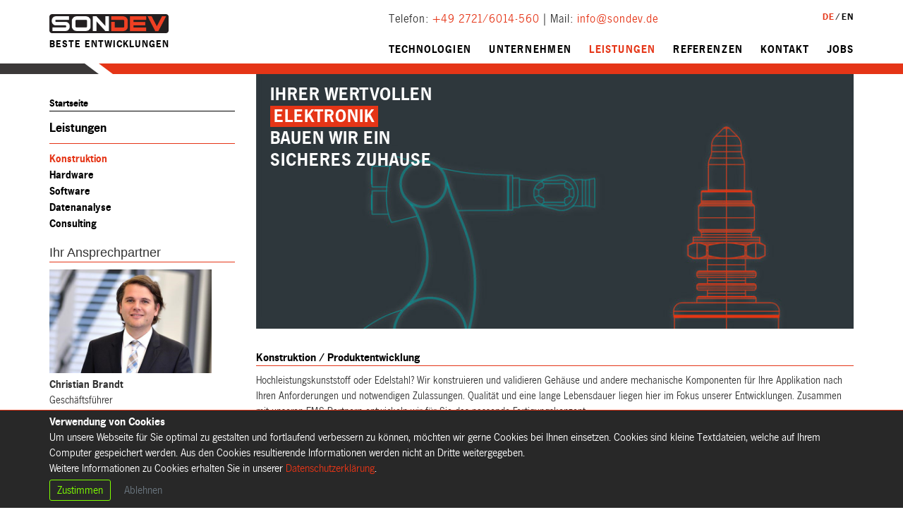

--- FILE ---
content_type: text/html; charset=utf-8
request_url: https://www.sondev.de/leistungen/konstruktion/
body_size: 16758
content:

<!DOCTYPE html>
<html>
<head>
<meta http-equiv="Content-Type" content="text/html; charset=utf-8"/>
    <meta charset="utf-8" />
    <meta name="viewport" content="width=device-width, initial-scale=1.0">
        <title>Konstruktion | SONDEV - Beste Entwicklungen - Lennestadt</title>
    <!--<meta name="theme-color" content="#ff0000">-->
    <meta name="keywords" content="SONDEV, SONDEV GmbH, Entwicklungs-Dienstleister, Entwicklung, Sensorentwicklung, Sensor Entwicklung, Messtechnikentwicklung, Messtechnik Entwicklung, Entwicklungspartner, Engineering, Ingenieur, Ingenieurdienstleister, Elektronikentwicklung, Softwareentwicklung, mechanische Konstruktion, Datenanalyse, Big Data, Embedded Software Entwicklung, Embedded Systems, Temperatur, Leitfähigkeit, Grenzstand, Füllstand">
    <meta name="description" content="Ihrer wertvollen Elektronik bauen wir ein sicheres Zuhause." />
    <meta name="og:description" content="SONDEV ist Ihr spezialisierter Partner für die Entwicklung von Sensoren und Messtechnik. Produktentwicklung bestehend aus Hardware, Embedded Software, Konstruktion, Software und Datenanalyse.">
    <link rel="shortcut icon" href="/Images/favicon.ico" />
    <link href="/Content/bootstrap.css" rel="stylesheet" />
    <link href="/Content/flexslider.css" rel="stylesheet" />
    <link href="/Content/site.css" rel="stylesheet" />
    <link href="/Content/site-medium.css" rel="stylesheet" />
    <link href="/Content/site-tablet.css" rel="stylesheet" />
    <link href="/Content/site-mobile.css" rel="stylesheet" />
    <script src="/Scripts/modernizr-2.6.2.js"></script>

    
    <script defer data-domain="sondev.de" src="https://plausible.io/js/plausible.js"></script>

</head>
<body>

  <div id="CookieBanner" hidden>
    <div class="container">
      <b>Verwendung von Cookies</b><br />
Um unsere Webseite für Sie optimal zu gestalten und fortlaufend verbessern zu können, möchten wir gerne Cookies bei Ihnen einsetzen.
Cookies sind kleine Textdateien, welche auf Ihrem Computer gespeichert werden. Aus den Cookies resultierende Informationen werden nicht an Dritte weitergegeben.<br />
Weitere Informationen zu Cookies erhalten Sie in unserer <a href="/datenschutz/">Datenschutzerklärung</a>.<br />
<button id="CookieAccept">Zustimmen</button>
<button id="CookieDeny">Ablehnen</button>
    </div>
  </div>

  <div class="header">
    <div id="Header">
      <div class="container">
        <div id="Logo">
          <a href="/">
            <img src="/Images/sondev-logo.png" alt="sondev-logo" />
          </a>
          <a class="text-link" href="/">
            <p>Beste Entwicklungen</p>
          </a>
        </div>
        <div display="mobile" class="header-right">
          <div class="contact-buttons">
            <a href="tel:+4927216014-560"><img src="/Images/anruf-icon.svg" alt="phone"></a>
            <a href="mailto:info@sondev.de?subject=Anfrage"><img src="/Images/mail-icon.svg" alt="mail"></a>
          </div>
          <div display="mobile" id="Button">
            <span class="glyphicon glyphicon-chevron-down"></span>
          </div>
        </div>
        <div display="desktop" id="Language">
              <a href="/leistungen/konstruktion/" class="language selected">DE</a>
                <span class="seperator">/</span>
              <a href="/en/services/mechanical-design/" class="language ">EN</a>
        </div>
        <div id="Navigation">
          <div display="desktop" id="DirectContact"> <span>Telefon: <a href="tel:+4927216014-560">+49 2721/6014-560</a> | Mail: <a href="mailto:info@sondev.de?subject=Anfrage">info@sondev.de</a></span></div>
              <div class="navigation-item" display="">
                <a href="/technologien/" class="parent-navigation" haschildren="haschildren">Technologien</a>
                  <div class="child-navigation" hidden>
                        <a href="/technologien/leitfaehigkeit-konduktiv-fcs/">Leitf&#228;higkeit konduktiv [FCS]</a>
                        <a href="/technologien/leitfaehigkeit-induktiv-ics/">Leitf&#228;higkeit induktiv [ICS]</a>
                        <a href="/technologien/fuellstand-kapazitiv-fal/">F&#252;llstand kapazitiv [FAL]</a>
                        <a href="/technologien/grenzstand-kapazitiv-cas/">Grenzstand kapazitiv [CAS]</a>
                        <a href="/technologien/temperaturmessung-widerstand-ttm/">Temperaturmessung Widerstand [TTM]</a>
                        <a href="/technologien/io-link-schnittstelle-iol/">IO-LINK Schnittstelle [IOL]</a>
                  </div>
              </div>
              <div class="navigation-item" display="">
                <a href="/unternehmen/" class="parent-navigation" haschildren="haschildren">Unternehmen</a>
                  <div class="child-navigation" hidden>
                        <a href="/unternehmen/unternehmensgeschichte/">Unternehmensgeschichte</a>
                        <a href="/unternehmen/unser-team/">Unser Team</a>
                        <a href="/unternehmen/forschung-entwicklung/">Forschung &amp; Entwicklung</a>
                  </div>
              </div>
              <div class="navigation-item" display="">
                <a href="/leistungen/" class="parent-navigation" haschildren="haschildren">Leistungen</a>
                  <div class="child-navigation" hidden>
                        <a href="/leistungen/konstruktion/">Konstruktion</a>
                        <a href="/leistungen/hardware/">Hardware</a>
                        <a href="/leistungen/software/">Software</a>
                        <a href="/leistungen/datenanalyse/">Datenanalyse</a>
                        <a href="/leistungen/consulting/">Consulting</a>
                  </div>
              </div>
              <div class="navigation-item" display="">
                <a href="/referenzen/" class="parent-navigation" haschildren="haschildren">Referenzen</a>
                  <div class="child-navigation" hidden>
                        <a href="/referenzen/branchen/">Branchen</a>
                  </div>
              </div>
              <div class="navigation-item" display="">
                <a href="/kontakt/" class="parent-navigation">Kontakt</a>
              </div>
              <div class="navigation-item" display="">
                <a href="/jobs/" class="parent-navigation" haschildren="haschildren">Jobs</a>
                  <div class="child-navigation" hidden>
                        <a href="/jobs/offene-stellen/">Offene Stellen</a>
                        <a href="/jobs/neues-umfeld/">Neues Umfeld</a>
                  </div>
              </div>
          <div display="mobile" id="LanguageMobile">
              <a href="/leistungen/konstruktion/" class="selected">Deutsch</a>
              <a href="/en/services/mechanical-design/" class="">Englisch</a>
          </div>
        </div>
      </div>
      <div id="Line">
        <div class="bg-gray"></div>
        <div class="bg-red"></div>
        <div class="container">
          <div class="line-gray"></div>
          <div class="line-red"></div>
        </div>
      </div>
    </div>
  </div>


  <div id="Content" class="container body-content">
    

<div id="Konstruktion">
    <div class="row">
        <div class="col-md-3">
            <div id="Sidebar">
                <header theme="small" class="home">
    <a href="/">Startseite</a>
</header>

<header theme="big" class="main">
    <a class="head " href="/leistungen/">Leistungen<span class="glyphicon glyphicon-chevron-right"></span></a>
</header>
                    <a href="/leistungen/konstruktion/" class="sub onit">Konstruktion<span class="glyphicon glyphicon-chevron-right"></span></a>                    
                    <a href="/leistungen/hardware/" class="sub ">Hardware<span class="glyphicon glyphicon-chevron-right"></span></a>                    
                    <a href="/leistungen/software/" class="sub ">Software<span class="glyphicon glyphicon-chevron-right"></span></a>                    
                    <a href="/leistungen/datenanalyse/" class="sub ">Datenanalyse<span class="glyphicon glyphicon-chevron-right"></span></a>                    
                    <a href="/leistungen/consulting/" class="sub ">Consulting<span class="glyphicon glyphicon-chevron-right"></span></a>                    
              <div class="contact-container" display="desktop">
                <h4 style="margin-bottom:3px">Ihr Ansprechpartner</h4>
                <header theme="big"></header>
                <img class="contact-picture" src="/Images/sondev-christian-brandt.jpg"  alt="Christian Brandt Geschäftsführer der Sontec Sensorbau GmbH" />
                <p style="margin-bottom:0px; margin-top:5px"><strong>Christian Brandt</strong> </p>
                <p>Geschäftsführer</p>
                <span>Telefon: <a href="tel:+4927216014-510">+49 2721/6014-510</a> <br />
                  Mail: <a href="mailto:info@sondev.de?subject=Anfrage">info@sondev.de</a></span>
                
              </div>
            </div>
        </div>
        <div class="col-md-9">
            


<div id="SpecialHeader">
        <img src="/media/1026/konstruktion_01-hi-res.jpg" />
        <p><span>Ihrer wertvollen </span><strong>Elektronik</strong><span> bauen wir ein sicheres Zuhause</span></p>
    </div>
<div class="row">
            <div class="col-md-12 main-object">
                    <div class="placeholder" style="height: 30px"></div>
                        <header theme="big">Konstruktion / Produktentwicklung</header>
<p>Hochleistungskunststoff oder Edelstahl? Wir konstruieren und validieren Gehäuse und andere mechanische Komponenten für Ihre Applikation nach Ihren Anforderungen und notwendigen Zulassungen. Qualität und eine lange Lebensdauer liegen hier im Fokus unserer Entwicklungen. Zusammen mit unseren EMS Partnern entwickeln wir für Sie das passende Fertigungskonzept. </p>
<ul class="normal-list non-bold">
<li><strong><span>Produktentstehungsprozess angelehnt an den Automotive-Standard „APQP“ - erweitert mit agilen Ansätzen</span></strong></li>
<li><strong>Planung, Zeichnung und Konstruktion von mechanischen Komponenten / Gehäusen</strong></li>
<li><strong>Qualifizierte Partner für CNC-Drehteile/Frästeile, </strong><strong>Spritzgussteile, Tiefzielteile, ...</strong></li>
<li><strong>Schweißen mit höchstem Technik-Know-how:</strong> Ultraschall-Kunststoff, Laser, WIG, Plasma, Punkt</li>
<li><strong>Prüfungen:</strong> u. a. Temperaturwechselzyklen, Helium-Lecktest, Vibrationstest, Schocktests, UV-Al</li>
<li><strong>Inhouse Analysemöglichkeiten</strong>: XRF Materialanalyse, Röntgen, Oberflächenrauigkeit</li>
</ul>                    <div class="placeholder" style="height: 0px"></div>
                    <div class="placeholder" style="height: 10px"></div>
                        <header theme="big">Produktentwicklung in den verschiedenen Phasen</header>
                    <div class="placeholder" style="height: 0px"></div>
            </div>

                
    </div>

        <div id="ProductDevs" class="row">
            <div class="col-sm-4 main-object">
                <div class="image-container">
                    <img src="/media/1034/konstruktion_02-hi-res.jpg" style="padding-top: 0px;" />
                </div>
                <p>I:<strong> Skizze / Idee</strong></p>
<p>Aus Ideen werden kriteriengerechte Skizzen – wir helfen Ihnen dabei, Ihre Vorstellungen optimal und möglichst kostengünstig zu einem durchdachten Produkt umzusetzen.</p>
            </div>
            <div class="col-sm-4 main-object">
                <div class="image-container">
                    <img src="/media/1035/konstruktion_03-hi-res.jpg" style="padding-top: 50px;" />
                </div>
                <p><strong>II: 3D-Konstruktion / Engineering</strong></p>
<p>Unsere Konstrukteure und technischen Zeichner erstellen realitätsgetreue 3D-Zeichnungen. Diese erlauben es, Ihr Produkt bis in alle Details durchzuplanen.</p>
            </div>
            <div class="col-sm-4 main-object">
                <div class="image-container">
                    <img src="/media/1036/konstruktion_04-hi-res.jpg" style="padding-top: 15px;" />
                </div>
                <p><strong>III: Vom Prototypen bis zur Serie</strong></p>
<p>Sie benötigen wenige Prototypen oder große Stückzahlen eines Produktes? Mit unseren Partnern beliefern wir Sie pünktlich, ohne dass Sie sich um die aufwändige Logistik bemühen müssen.</p>
            </div>
        </div>

<div class="row">
            <div class="col-md-7 main-object">
                    <div class="placeholder" style="height: 0px"></div>
                        <header theme="big">Wir sind der Entwicklungspartner an Ihrer Seite – vom Konzept bis zum fertigen Produkt</header>
<p>SONDEV konzipiert, entwickelt und fertigt Produkte auf höchstem Niveau. Das haben wir zum einen dem mühelos ineinandergreifenden Zusammenspiel unserer Erfahrungen in den Bereichen Hardware, Software und Konstruktion zu verdanken, zum anderen den Ressourcen unserer ausgewählten Partner. Durch unsere vor Ort ansässige Mechanikabteilung lassen sich schon in der Entwicklungsphase seriennahe Prototypen erstellen und testen. Und in unserem eigenen Testzentrum werden unterschiedlichste Prüfungen protokolliert und durchgeführt.</p>
<p>Ob Langzeitalterung durch UV-Bestrahlung und überhöhte Temperatur oder Dichtigkeitsprüfung von Schweißstellen: Vorausschauend berücksichtigen und testen wir mögliche Schwachstellen schon bei der Entwicklung und gewährleisten so einen reibungslosen Übergang zur Serie.</p>
<p>Lassen Sie sich von unserer Umsetzung Ihrer Ideen begeistern!</p>                    <div class="placeholder" style="height: 0px"></div>
            </div>
            <div class="col-md-5 main-object">
                    <div class="placeholder" style="height: 42px"></div>
                        <header theme="small"></header>
                            <img src="/media/1037/konstruktion_05-hi-res.jpg" />
<p><strong>Intelligente Lösungen für komplexe Prozesse</strong> <br />Erst das passende Display und eine anwendungsfreundliche Tastatur ermöglichen die Interaktion zwischen Produkt und Benutzer.</p>                    <div class="placeholder" style="height: 0px"></div>
            </div>

                
    </div>
        </div>
    </div>
</div>

<style>
  .contact-container{
    padding-top: 1rem;
  }
</style>
  </div>
  
  
  

  <div id="Footer">
    <div class="container">
        <ul>
          <li><a href="/">Startseite</a></li>
          <li><a href="/kontakt/">Kontakt</a></li>
          <li><a href="/impressum/">Impressum</a></li>
          <li><a href="/datenschutz/">Datenschutz</a></li>
          <li><a href="/hinweisgebersystem/">Hinweisgebersystem</a></li>
        </ul>
        <ul>
          
              <li><a href="/en/services/mechanical-design/">Englische Version</a></li>
          <li><a href="#" class="empty">&nbsp;</a></li>
          <li><a href="#" class="empty">&nbsp;</a></li>
          <li><a href="#" class="empty">&nbsp;</a></li>
        </ul>
        <ul class="mobile-only">
          <li><a href="/impressum/">Impressum</a></li>
          <li><a href="/datenschutz/">Datenschutz</a></li>
          <li><a href="/hinweisgebersystem/">Hinweisgebersystem</a></li>
        </ul>

      <div class="right">
        <p>Copyright Sontec Sensorbau GmbH, 2026</p>
        <div id="SocialIcons">
          <a target="_blank" href="https://www.facebook.com/Sondev.Gmbh"><img src="/Images/footer_facebook.png" alt="facebook" /></a>
          <a target="_blank" href="https://www.linkedin.com/company/sondev-gmbh"><img src="/Images/footer_linkedin.png" alt="linkedin" /></a>
        </div>
      </div>
    </div>
  </div>

  <script src="/Scripts/jquery-1.10.2.js"></script>
  <script src="/Scripts/jquery.flexslider.js"></script>
  <script src="/Scripts/jquery.flexslider.mod.js"></script>

  <script src="/Scripts/bootstrap.js"></script>
  <script src="/Scripts/respond.js"></script>

  <script src="/Scripts/Script.js"></script>
  <script src="/Scripts/CookieBanner.js"></script>

  <script>
    $(function () {
      $('.parent-navigation').each(function () {
        if (window.location.href.includes($(this).prop('href'))) {
          $(this).addClass('active');
        }
      });
    });
  </script>
  

  
    

</body>
</html>


--- FILE ---
content_type: text/css
request_url: https://www.sondev.de/Content/flexslider.css
body_size: 6301
content:
/*
 * jQuery FlexSlider v2.0
 * http://www.woothemes.com/flexslider/
 *
 * Copyright 2012 WooThemes
 * Free to use under the GPLv2 license.
 * http://www.gnu.org/licenses/gpl-2.0.html
 *
 * Contributing author: Tyler Smith (@mbmufffin)
 */
/* Browser Resets */
.flex-container a:active,
.flexslider a:active,
.flex-container a:focus,
.flexslider a:focus {
  outline: none; }

.slides,
.flex-control-nav,
.flex-direction-nav {
  margin: 0;
  padding: 0;
  list-style: none; }

/* FlexSlider Necessary Styles
*********************************/
.flexslider {
  margin: 0;
  padding: 0; }

.flexslider .slides > li {
  display: none;
  -webkit-backface-visibility: hidden; }

/* Hide the slides before the JS is loaded. Avoids image jumping */
.flexslider .slides img {
  width: 100%;
  display: block; }

.flex-pauseplay span {
  text-transform: capitalize; }

/* Clearfix for the .slides element */
.slides:after {
  content: ".";
  display: block;
  clear: both;
  visibility: hidden;
  line-height: 0;
  height: 0; }

html[xmlns] .slides {
  display: block; }

* html .slides {
  height: 1%; }

/* No JavaScript Fallback */
/* If you are not using another script, such as Modernizr, make sure you
 * include js that eliminates this class on page load */
.no-js .slides > li:first-child {
  display: block; }

/*.slides > li {padding-right: 20px;}*/
/* FlexSlider Default Theme
*********************************/
.flexslider {
  margin: 0 0 30px 0;
  position: relative;
  /*
  margin: 0 0 60px; 
  background: #fff; 
  border: 4px solid #fff; 
  -webkit-border-radius: 4px; 
  -moz-border-radius: 4px; 
  -o-border-radius: 4px; 
  border-radius: 4px; 
  box-shadow: 0 1px 4px rgba(0,0,0,.2); 
  -webkit-box-shadow: 0 1px 4px rgba(0,0,0,.2); 
  -moz-box-shadow: 0 1px 4px rgba(0,0,0,.2); 
  -o-box-shadow: 0 1px 4px rgba(0,0,0,.2); 
  */
  zoom: 1; }

.flex-viewport {
  max-height: 2000px;
  -webkit-transition: all 1s ease;
  -moz-transition: all 1s ease;
  transition: all 1s ease; }

.loading .flex-viewport {
  max-height: 300px; }

.flexslider .slides {
  zoom: 1; }

.carousel li {
  /*	margin-right: 5px;*/ }

/* Direction Nav */
.flex-direction-nav {
  *height: 0; }

.flex-direction-nav a {
  width: 30px;
  height: 30px;
  margin: -20px 0 0;
  display: block;
  background: url(images/bg_direction_nav.png) no-repeat 0 0;
  position: absolute;
  top: 50%;
  z-index: 10;
  cursor: pointer;
  text-indent: -9999px;
  opacity: 0;
  -webkit-transition: all .3s ease; }

.flex-direction-nav .flex-next {
  background-position: 100% 0;
  right: -36px; }

.flex-direction-nav .flex-prev {
  left: -36px; }

.flexslider:hover .flex-next {
  opacity: 0.8;
  right: 5px; }

.flexslider:hover .flex-prev {
  opacity: 0.8;
  left: 5px; }

.flexslider:hover .flex-next:hover, .flexslider:hover .flex-prev:hover {
  opacity: 1; }

.flex-direction-nav .flex-disabled {
  opacity: .3!important;
  filter: alpha(opacity=30);
  cursor: default; }

/* Control Nav */
/*
.flex-control-nav {width: 100%; position: absolute; bottom: -40px; text-align: center;}
.flex-control-nav li {margin: 0 6px; display: inline-block; zoom: 1; *display: inline;}
.flex-control-paging li a {width: 11px; height: 11px; display: block; background: #666; background: rgba(0,0,0,0.5); cursor: pointer; text-indent: -9999px; -webkit-border-radius: 20px; -moz-border-radius: 20px; -o-border-radius: 20px; border-radius: 20px; box-shadow: inset 0 0 3px rgba(0,0,0,0.3);}
.flex-control-paging li a:hover { background: #333; background: rgba(0,0,0,0.7); }
.flex-control-paging li a.flex-active { background: #000; background: rgba(0,0,0,0.9); cursor: default; }
*/
.flex-control-thumbs {
  margin: 5px 0 0;
  position: static;
  overflow: hidden; }

.flex-control-thumbs li {
  width: 25%;
  float: left;
  margin: 0; }

.flex-control-thumbs img {
  width: 100%;
  display: block;
  opacity: .7;
  cursor: pointer; }

.flex-control-thumbs img:hover {
  opacity: 1; }

.flex-control-thumbs .flex-active {
  opacity: 1;
  cursor: default; }




.flexslider {
    overflow: visible;
}
.flexslider .slides {
    z-index: 2;
    position: relative;
}
.flexslider .slides li {
    position: relative;
}
.flexslider .slides li .flex-caption {
    position: absolute;
    /*
    left:0;
    bottom:0;*/
    bottom: 0;
    width: 100%;
    font-size: 1.308em;
    font-weight: 700;
    line-height: 1.2;
    letter-spacing: 0.5px;
    color: #ffffff;
}
.flexslider .slides li .flex-caption .upper {
    text-transform: uppercase;
}
.flexslider .slides li .flex-caption .wrap {
    display: block;
    padding: 6px 20px;
}
.flexslider .flex-control-nav {
    z-index: 1;
    width: 100%;
    height: 5px;
    overflow: hidden;
    position: relative;
    bottom: 1px;
    text-align: left;
}
.flexslider .flex-control-nav li {
    -webkit-transition: width 0.2s ease-in-out;
    -moz-transition: width 0.2s ease-in-out;
    -o-transition: width 0.2s ease-in-out;
    transition: width 0.2s ease-in-out;
    width: 30%;
    margin: 0;
    border-right: 4px #FFFFFF solid;    
    display: inline-block;
    zoom: 1;
    *display: inline;
}

.flexslider .flex-control-nav li:last-child {
    border-right: 0px;
}

.flexslider .flex-control-nav li.flex-active {
    width: 40%;
}

.flexslider .flex-control-paging li a {
    display: block;
    background-color: #222324;
    cursor: pointer;
    text-indent: -9999px;
}
.flexslider .flex-control-paging li a:hover {
    background-color: #e53517;
}
.flexslider .flex-control-paging li a.flex-active {
    background-color: #e53517;
    cursor: default;
}

@media screen and (max-width: 860px) {
  .flex-direction-nav .flex-prev {
    opacity: 1;
    left: 5px;
  }

  .flex-direction-nav .flex-next {
    opacity: 1;
    right: 5px;
  }
}

@media screen and (max-width: 767px) {
    .flexslider .slides li .flex-caption {
        font-size: 3.25vw;
        line-height: 3.25vw;
        letter-spacing: 0.1vw;
    }

    .flexslider .slides li .flex-caption .wrap {
        display: block;
        padding: 0.5vw 2vw;
    }
}

--- FILE ---
content_type: text/css
request_url: https://www.sondev.de/Content/site.css
body_size: 24699
content:
/*---------- General ----------*/

header{
    font-weight: bold;
    margin-bottom: 10px;
}

header[theme='big']{
    color: #000000;
    border-bottom: 1px solid #e53517;
    font-size: 1.15em;
}

header[theme='small']{
    border-bottom: 1px solid #000000;
    font-size: 1.0em;
    margin-top: 0.15em;
}

p{
    font-size: 1.05em;
    margin: 0px 0px 10px 0px;
    line-height: 1.5em;
}

[display='mobile']{
    display: none;
}

.normal-list{
    padding-left: 16px;
}

#SpecialHeader img{
    width: 100%;
}

#SpecialHeader p{
    position: absolute;
    font-weight: bold;
    font-size: 1.8em;
    line-height: 1.25em;
    width: 230px;
    margin: -347px 0px 0px 20px;
    color: #FFFFFF;
    text-transform: uppercase;
}

#SpecialHeader p strong{
    background-color: #e53517;
    padding: 0px 5px;
}

/*
.col-md-12 {
    float:left;
}
*/

.col-flexslider {
    float: none;
}

/*---------- Content ----------*/

#Content{
    min-height: calc(100vh - 120px);            /*Gesamthöhe - Footerhöhe*/
    padding-bottom: 100px;
    padding-top: 105px;
}

#Content a,
#DirectContact a{
    color: #e53517;
}

#Content a:hover,
#DirectContact a:hover{
    text-decoration: none;
    color: #000000;
}

#Content ul li, #Content ol li{
    font-size: 1.05em;
}

.main-object img{
    width: 100%;
}

/*---------- Layout ----------*/

body, h1, h2{
    font-family: 'News Gothic BT';
}

body{
    background-color: #FFFFFF;
}

.header{
    position: fixed;
    z-index: 100;
    width: 100%;
}

#Header{
    position: fixed;
    z-index: 100;
    width: 100%;
    background-color: #FFFFFF;
    height: 100px;
    font-weight: bold;
    letter-spacing: 1px;
    cursor: default;
    text-transform: uppercase;
    user-select: none;
}

#Header #Logo{
    display: inline-block;
    margin-top: 20px;
    color: #000000;
}

#Header #Logo img{
    width: 169px;
    z-index: 0;
}

#Header #Logo p{
    color: #000000;
    font-size: 1em;
    padding-top: 5px;
    margin-bottom: 3px;
    opacity: 1;
    z-index: -10;
}

#Header #Logo a:hover{
    text-decoration: none;
}

    #Header #DirectContact {
        position: absolute;
        display: inline-block;
        margin-top: calc(-40px - 4px);
        font-size: 1.1em;
        font-weight: normal;
        text-transform: none;
        user-select: text;
    }

#Header #DirectContact span {
    margin-left: 20px;
}

#Header #Language{
    float: right;
    margin-top: calc(20px - 4px);                       /*Gewünschte Höhe - Abstand im Originalzustand*/
    font-size: 0.9em;
    opacity: 1;
}

#Header #Language .seperator{
    margin: 0px -4px 0px -4px;
}

#Header #Language .language{
    cursor: pointer;
    color: #000000;
}

#Header #Language .language.selected{
    color: #e53517;
    cursor: default;
    pointer-events: none;
}

#Header #Language .language:hover{
    color: #e53517;
    text-decoration: none;
}


#Header #Navigation{
    font-size: 1.1em;
    text-align: right;
    margin-top: calc(-20px + 3px);                      /*Gewünschte Höhe - Abstand im Originalzustand*/
}

#Header #Navigation .navigation-item:not([display='mobile']){
    display: inline-block;
}

#Header #Navigation .parent-navigation{
    color: #000000;
    display: inline-block;
    margin-left: calc(25px - 5px);                      /*Gewünschte Breite - Abstand im Originalzustand*/
    padding: 4px 10px 9px 10px;    
    margin: -4px -10px 0px 10px;
    cursor: pointer;
}

#Header #Navigation .active,
#Header #Navigation .navigation-item:hover .parent-navigation {
    color: #e53517 !important;
    text-decoration: none;
    padding: 4px 10px 9px 10px;
    margin: -4px -10px 0px 10px;
}

#Header #Navigation .navigation-item:hover .child-navigation{
    display: block;
}

#Header #Navigation .child-navigation{
    position: absolute;
    text-align: left;
    z-index: 300;
    margin: 0px 10px;
}

#Header #Navigation .child-navigation a{
    display: block;
    background-color: #e53517;
    font-weight: normal;
    font-size: 0.9em;
    color: #FFFFFF;
    padding: 4px 10px;
    text-decoration: none;
}

#Header #Navigation .child-navigation a:hover{
    color: #000000;
}

#Header #Line {
    height: 15px;
}
    #Header #Line .bg-gray {
        float: left;
        width: 50%;
        height: 100%;
        margin-bottom: -15px;
        background: #3B3838;
    }
    #Header #Line .bg-red {
        float: right;
        width: 50%;
        height: 100%;
        margin-bottom: -15px;
        background: #e53517;
    }
    #Header #Line .line-gray {
        float: left;
        width: 70px;
        height: 0;
        border-right: 20px solid #ffffff;
        border-bottom: 15px solid #3B3838;
    }
    #Header #Line .line-red {
        float: right;
        width: calc(100% - 70px);
        height: 0;
        border-left: 20px solid #ffffff;
        border-top: 15px solid #e53517;
    }


#Footer{
    height: 120px;
    background-color: #282828;
    border-bottom: 10px solid #e53517;
    color: #FFFFFF;
    text-transform: uppercase;
    font-size: 0.95em;
}

    #Footer ul {
        display: inline-block;
        padding: 0px;
        margin: 15px 50px 0px 0px;
        list-style: none;
        width: 120px;
        float: left;
    }

#Footer .mobile-only{
    display: none;
}

#Footer li{
    line-height: 0.95em;
    margin-bottom: 5px;
}

#Footer li a{
    color: #FFFFFF;
}

#Footer li a:hover{
    color: #e53517; 
    text-decoration: none;   
}

#Footer li a.empty{
    cursor: default;
    pointer-events: none;
}

#Footer div.right{
    float:right;
    margin-top: calc(15px - 3px);                      /*Gewünschte Höhe - Abstand im Originalzustand*/
    text-align: right;
}

#Footer div.right p{
    margin-bottom: 12px;
}

#Footer #SocialIcons a{
    margin-left: calc(14px - 3px);                     /*Gewünschte Breite (CBR) - Abstand im Originalzustand*/
}

#Footer #SocialIcons a img{
    width: 35px;
    -webkit-filter: grayscale(100%) brightness(2);
    filter: grayscale(100%) brightness(2);
}

#Footer #SocialIcons a img:hover{
    -webkit-filter: none;
    filter: none;
}

/*---------- Download Button ----------*/
.download-button {
    position: absolute;
    right: 0px;
    z-index: 10;
}
.download-icon {
    width: 15px;
    height: 15px;
    margin-right: 3px;
    margin-top: -2px;
}

.download-technology {
    top: 28px;
    padding-right: 15px;
}

.download-company {
    position: sticky;
    float: right;
    margin-top: 30px;
}
.contact-picture {
    width: 230px;
}
/*---------- Small-Navbar ----------*/
@media (min-width: 992px) {
    #Content.small {
        padding-top: 71px;
    }

    #Header.small {
        height: 71px;
    }

        #Header.small #Logo {
            margin-top: 13px;
        }

            #Header.small #Logo p {
                opacity: 0;
                padding-top: 0px;
                margin-top: -5px;
            }

            #Header.small #Logo .text-link {
                pointer-events: none;
                cursor: default;
            }

        #Header.small #Language {
            opacity: 0;
            margin-top: -25px;
        }

        #Header.small #DirectContact {
            opacity: 0;
            margin-top: -85px;
        }

        #Header.small #Navigation {
            margin-top: -34px;
        }
}

/*---------- Siderbar ----------*/

#Sidebar{
    width: calc(1170px * 0.25);
    position: fixed;
    padding-top: 30px;
    padding-right: 30px;
}

#Sidebar .home a{
    color: #000000;
}

#Sidebar .main{
    font-size: 1.2em;
    padding-bottom: 8px;
}

#Sidebar .head:not(.onit){
    color: #000000;
}

#Sidebar .sub,
#Sidebar .head{
    display: block;
    color: #000000;
    font-weight: bold;
    font-size: 1.1em;
    line-height: 1.5em;
    padding: 0px;
    margin: 0px;
}

#Sidebar .sub:hover,
#Sidebar .head:hover,
#Sidebar .home a:hover,
#Sidebar .onit{
    color: #e53517;
}

#Sidebar .onit{
    cursor: default;
    pointer-events: none;
}

#Sidebar .glyphicon{
    display: none;
}

/*---------- Spezial ----------*/

#Branchen .industry{
    padding-bottom: 30px;
    margin-top: -130px;
    padding-top: 130px
}

#Branchen .industry:first-child{
    padding-top: 160px;
}

#Branchen .industry:last-child{
    padding-bottom: 0px;
}

#Branchen .scroll{
    margin-top: -96px !important;
    padding-top: 96px !important;
}

#Branchen .scroll:first-child{
    padding-top: 130px !important;
}

#ProductDevs .image-container{
    height: 260px;
}

.history-table td{
    padding-bottom: 10px;
}

#Hardware img{
    margin-bottom: 10px;
}

#Hardware #SpecialHeader img{
    margin-bottom: 0px;
}

.row.mb{
    margin-bottom: 30px;
}

/*---------- JobOffers ----------*/

#JobOffers .offer{
    margin-bottom: 30px;
}

#JobOffers .offer .content{
    border-top: 1px solid black;
    border-bottom: 1px solid black;
    padding: 10px 0px;
}

#JobOffers .offer header{
    font-weight: bold;
    font-size: 1.15em;
}

#JobOffers .offer header:first-child,
#JobOffers .offer .additionalContent header,
#JobOffers .offer p{
    margin: 0px;
    padding: 0px;
}

#JobOffers .offer .switch{
    width: 25px;
    height: 26px;
    float: right;
    margin-top: -25px;
    cursor: pointer;
}

#JobOffers .offer .switch .horiz{
    width: 100%;
    height: 3px;
    margin-top: calc(50%);
    background-color: #e53517;
}

#JobOffers .offer:not(.open) .switch .verti{
    width: 3px;
    height: 100%;
    background-color: #e53517;
    margin-left: calc(50% - 2px);
    margin-top: calc(-50% - 1px);
}

#JobOffers .offer:not(.open) .additionalContent{
    display: none;
}

#JobOffers .offer .additionalContent header{
    margin-top: 30px;
}

#JobOffers .offer .additionalContent ul{
    padding-left: 20px;
}

#JobOffers .offer .additionalContent ul li{
    padding: 3px 0px;
}

#JobOffers .offer input[type=submit]{
    background: none;
    border: none;
    padding: 0px;
    color: #e53517;
}

#JobOffers .offer input[type=submit]:hover{
    color: #000000;
}

#JobOffers > p {
    margin-bottom: 30px
}

#JobOffers header {
    margin-bottom: 30px;
}

/*---------- Coworkers ----------*/

#Coworkers .coworker {
    font-size: 1.05em;
}

#Coworkers .image {
    float:left;
}

#Coworkers .quote {
    float: right;
}

#Coworkers .coworker:nth-of-type(2n) .image {
    float: right;
}

#Coworkers .coworker:nth-of-type(2n) .quote {
    float: left;
}

#Coworkers .img {
    width: 100%;
    overflow:hidden;    
}

#Coworkers .img img {
    width: 80%;
    margin-left: 10%;
}

#Coworkers .coworker {
    margin-top: 30px;
}

#Coworkers blockquote {
    padding: 0;    
    border-left: none;
    font-weight: bold;    
}

#Coworkers blockquote:before {
    color: #000000;
    content: '„';
    font-size: 2em;
    line-height: 0em;
    margin-right: 0;
}

#Coworkers blockquote:after {
    color: #000000;
    content: '“';
    font-size: 2em;
    line-height: 0em;
    margin-right: 0.1em;    
    position: relative;
    right: 0;
    
}

#Coworkers blockquote p {
    font-weight: bold;
    display: inline;
    line-height: 1.5em;
    font-size: 1.15em;
}

/*---------- Neues Umfeld ----------*/

#NeuesUmfeld #Kategorien {    
    margin-bottom: 30px;
    overflow: hidden;
    width: calc(100% + 5px);
}

#NeuesUmfeld .category {
    width: 20%;
    box-sizing: border-box;
    overflow: hidden;
    float: left;   
    border-right: 4px solid #ffffff;    
    transition-duration: 0.25s;
    cursor: pointer;
    transform: translateZ(0);
}

#NeuesUmfeld .category::after {
    content: " ";
    clear: both;
    height: 30px;
}

#NeuesUmfeld .category:focus {
    outline: none;
}

#NeuesUmfeld .category-active {
    width: 40%;
    transition-duration: 0.25s;  
}

#NeuesUmfeld .category .category-img {
    transform: translateZ(0);
    border-bottom: 10px solid #282828;
    overflow: hidden;
}

#NeuesUmfeld .category-active .category-img {
    border-bottom: 10px solid #e53517;
    transition-duration: 0.25s;        
}

#NeuesUmfeld .category .category-img img {
    max-height: 300px;
    transform: translate(-50%);
    margin-left: 50%;
    
}

#NeuesUmfeld .category-active .category-img img {
    filter: invert(0%);
}

#NeuesUmfeld .category .category-title {
    position: absolute;
    margin-top: -40px;
    margin-left: 10px;
    font-size: 1.4em;
    font-weight: bold;
    color: #ffffff;
    text-transform: uppercase;
    letter-spacing: 2px;
    text-shadow: 0px 0px 5px #000000;
}

#NeuesUmfeld .category-content {
    display: none;    
}

#NeuesUmfeld .category-description {
    margin-bottom: 30px;    
}

#NeuesUmfeld .category-description header {
    font-size: 1.15em
}

#NeuesUmfeld #Unterkategorien {
    margin-top: 30px;
}

#NeuesUmfeld .subcategory {
    margin-bottom: 30px; 
}

#NeuesUmfeld .subcategory-active {
    display: unset;
}

#NeuesUmfeld .subcategory .row {
    height: 100%; 
}

#NeuesUmfeld .subcategory .subcategory-image {
    height: 200px;
}

#NeuesUmfeld .subcategory .subcategory-image > div {
    height: 100%;
    overflow: hidden;
}

#NeuesUmfeld .subcategory img {
    height: 100%;
    margin-left: 50%;
    transform: translate(-50%);    
}

#NeuesUmfeld .subcategory .subcategory-title {
    font-weight: bold;
}

/*---------- Gewinnspiel ----------*/

#Gewinnspiel .col-xs-4 input[type=radio]{
    margin-bottom: 27px;
}

#Gewinnspiel .lastradio{
    margin-bottom: 0px;
}

#Gewinnspiel .firstradio{
    margin-top: 8px !important;
}

#Gewinnspiel input[type=text],
#Gewinnspiel input[type=number]{
    margin-bottom: 10px;
}

#Gewinnspiel h1{
    margin-bottom: 20px;
}

#Gewinnspiel h2{
    margin-bottom: 20px;
}

#Gewinnspiel p{
    margin: 0px;
    padding: 0px;
    padding-bottom: 5px;
    margin-top: 10px;
    clear: both;
}

#Gewinnspiel input.firstcheckbox{
    margin-top: 20px;
}
#Gewinnspiel .btn{
    margin-top: 20px;
    background-color: red;
}

#Gewinnspiel #Preise {
    font-weight: bold;
}

#Gewinnspiel #Facebook {
    margin-top: 20px;
}

#Gewinnspiel #Facebook a {
    margin-right: 10px;    
}

#Gewinnspiel #Facebook a img,
#Teilnahmebestaetigung a img{
    margin-right: 5px;
}

#Gewinnspiel #Facebook a:hover img,
#Teilnahmebestaetigung a:hover img{
    -webkit-filter: brightness(0);
    filter: brightness(0);
}

#Gewinnspiel #Facebook p {
    margin-top: 10px;    
}

#Teilnahmebedingungen {
    float: right;
    margin-top: 20px;
    padding-top: 7px;
}

#TeilnahmebedingungenRow h4{
    font-weight: bold;
}

#Gewinnspiel table tr td:nth-child(2){
    text-align: right;
    font-weight: bold;
    padding-left: 5px;
}

#Teilnahmebestaetigung h3 {
    margin-bottom: 20px;
}

/*---------- Kontakt ----------*/

.picture{
    height: 160px;
    width: 250px;
    max-width: 50vw;
    overflow: hidden;
}

.picture img{
    width: 100%; 
    height: auto;
}

.picturePlaceholder{
    height: 160px;
    width: 250px;    
    filter: grayscale(100%) brightness(3);
    border: 1px solid #f00000;
    
}

.contact{
    margin-bottom: 30px;
}

.contact .picture,
.contact .infotext{
    display: inline-block;
    vertical-align: top;
}

.contact .infotext{
    margin-left: 20px;
}

.contact p:last-child{
    margin: 0px;
}

.contact:last-child,
.contact:nth-last-child(2){
    margin-bottom: 0px;
}

#map {
    height: 300px;
}

.position{
    text-transform: uppercase;
}

/*---------- Animations ----------*/

@media (min-width: 992px){
#Header,
#Header #Language,
#Header #DirectContact,
#Header #Logo,
#Header #Logo p,
#Header #Navigation,
#Content,
#CookieBanner,
#Sidebar
{
    transition: all 250ms;
}
}

/*---------- Fonts ----------*/

@font-face{
    font-family: 'News Gothic BT';
    src: url('../fonts/newsgothicbq-regular-webfont.eot');
    src: url('../fonts/newsgothicbq-regular-webfont.eot?#iefix')
            format('embedded-opentype'),
         url('../fonts/newsgothicbq-regular-webfont.woff2')
            format('woff2'),
         url('../fonts/newsgothicbq-regular-webfont.woff')
            format('woff'),
         url('../fonts/newsgothicbq-regular-webfont.ttf')
            format('truetype'),
         url('../fonts/newsgothicbq-regular-webfont.svg#news_gothic_bqregular')
            format('svg'); 
    font-weight: normal;
    font-style: normal;
}

@font-face {
    font-family: 'News Gothic BT';
    src: url('../fonts/newsgothicbq-bold-webfont.eot');
    src: url('../fonts/newsgothicbq-bold-webfont.eot?#iefix')
            format('embedded-opentype'),
         url('../fonts/newsgothicbq-bold-webfont.woff2')
            format('woff2'),
         url('../fonts/newsgothicbq-bold-webfont.woff')
            format('woff'),
         url('../fonts/newsgothicbq-bold-webfont.ttf')
            format('truetype'),
         url('../fonts/newsgothicbq-bold-webfont.svg#news_gothic_bqregular')
            format('svg');
    font-weight: bold;
    font-style: normal;
}

/*---------- JobsPDF ----------*/

#JobsPDF {
    width: 210mm;
    height: 297mm;
    zoom: 129%;
}

#JobsPDF a {
    color: #e53517;
}

#JobsPDF #SpecialHeader {
    height: 250px;
    border-top: 20px solid #e53517;
    border-bottom: 10px solid #e53517;
}

#JobsPDF #SpecialHeader #Spacer {
    width: 10px;
    height: 100%;
    background-color: #505050;
    float: left;
}

#JobsPDF #SpecialHeader #LeftImage {
    height: 100%;
    width: calc(38% - 5px);
    display: inline-block;
    float: left;
    overflow: hidden;
}

#JobsPDF #SpecialHeader #RightImage {
    height: 100%;
    width: calc(62% - 5px);
    float: left;
    overflow: hidden;
}

#JobsPDF #SpecialHeader img {
    width: 100%;
}

#JobsPDF #Job {
    width: 140mm;
    min-height: 229mm;
    float: left;
    padding-left: 10mm;
    padding-right: 6mm;
    padding-top: 15mm;    
}

#JobsPDF #Job h1 {
    font-size: 15pt;
    font-weight: bold;
    margin: 0;
    padding: 0;
}

#JobsPDF #Job h2 {
    font-size: 9pt;
    font-weight: bold;
    margin-top: 0;
    padding-top: 10mm;
}

#JobsPDF #Job h2:first-of-type {
    font-size: 10pt;
    font-weight: bold;
    margin-top: 0;
    padding-top: 0;
}

#JobsPDF #Job ul {
    font-size: 10pt;
    padding-left: 15px;
    list-style-position: outside;
}

#JobsPDF #Job ul li {
    padding-bottom: 1.5mm;
}

#JobsPDF #Sondev {
    background-color: #c3c3c3;
    width: 70mm;
    height: calc(100% - 250px);
    float: left;
    padding-left: 6mm;
    padding-right: 10mm;
    padding-top: 15mm;
    font-size: 10pt;
}

#JobsPDF #Sondev img {
    width: 54mm;
    padding-bottom: 5px;
}

#JobsPDF #Sondev #LogoFont {
    font-size: 18.99px;
    font-weight: bold;
    text-align: center; 
}

#JobsPDF #Sondev #Logo {
    padding-bottom: 15mm;
}

#JobsPDF #Sondev #JobContent {
    padding-top: 10mm;
    padding-bottom: 5mm;
}

/*---------- CookieBanner ----------*/

#CookieBanner {
    position: fixed;
    z-index: 100;
    bottom: 0px;
    color: #FFFFFF;
    border-top: 1px solid #e53517;
    width: 100%;
    background-color: #282828;
    margin-bottom: 0px;
    padding-top: 5px;
    padding-bottom: 5px;
    font-size: 12pt;
}

#CookieBanner td:first-of-type{
    padding-right: 30px;
}

    #CookieBanner button {
        background: transparent;
        color: #7FFF00;
        border: 1px solid #7FFF00;
        border-radius: 3px;
        margin: 5px;
        margin-left: 0px;
        outline: none;
        padding: 3px 10px;
    }
        #CookieBanner button#CookieAccept:hover {
            background: #ffffff;
            color: #282828;
            border: 1px solid #ffffff;
        }
    #CookieBanner button#CookieDeny {
        color: #69747d;
        border: none;
    }

#CookieBanner a {    
    text-decoration: none;
    color: #e53517;
}

#CookieBanner p {
    margin: 0px;
}

#CookieBannerX {
    padding: 5px 5px 15px 15px;
}

/*---------- News - siehe news-timeline.css ----------*/

/*---------- Newsslider ----------*/

#Newsslider .newsslider {
    margin: 0;
    padding: 0;
}

#Newsslider .news-tabs {
    float: right;
    font-size: 0;
}

#Newsslider .news-control-nav {
    margin: 0;
    padding: 0;
    list-style: none;
}

#Newsslider .news-control-nav li {
    display: inline-block;
}

#Newsslider .news-control-nav li a {
    display: block;
    background-color: transparent;
    border: 2px solid #e53517;
    width: 10px;
    height: 10px;
    margin: 6px 3px 0px 3px;   
    cursor: pointer;
    box-sizing: border-box;
}

#Newsslider .news-control-nav li .news-active {
    background-color: #e53517;    
}

#Newsslider .news-content .news-img {
    width: 100%;
    overflow: hidden;
    background-color: #FFFFFF;
}

#Newsslider .news-content .news-img img {
    width: 100%;
    overflow: hidden;
    margin-left: 50%;
    transform: translateX(-50%) translateZ(0);
}

#Newsslider .news-content .news-img .news-img-placeholder {
    
}

#Newsslider .news-content .news-text {
    box-sizing: border-box;
    color: #000000;
    height: 75px;    
    border-top: 1px solid #e53517;
    background-image: linear-gradient(to top, transparent 50%, #e53517 50%);
    background-size: 100% 200%;
    background-position: bottom;
    background-repeat: no-repeat;
    transition-duration: 0.5s;
    padding: 5px;    
    transform: translateZ(0);
}

#Newsslider .news-slide:hover .news-content .news-text{
    color: #ffffff;
    background-position: top;
    transition-duration: 0.5s;
    cursor: pointer;
}

#Newsslider .news-content .news-text .date {
    font-size: 1em;
    margin-bottom: 5px;
}

#Newsslider .news-content .news-text .headline {
    font-weight: bold;
    overflow: hidden;
    text-overflow: ellipsis;
    display: -webkit-inline-box;
    -webkit-line-clamp: 2;
    -webkit-box-orient: vertical;
    margin: 0;
    padding-right: 25px;
    font-size: 1.05em;   
}

#Newsslider .news-content .news-text .glyphicon {
    color: #e53517;
    position: absolute;
    top: inherit;
    bottom: 10px;
    right: 10px;
}

#Newsslider .news-slide:hover .news-content .news-text .glyphicon{
    color: #000000;    
    transition-duration: 0.5s;
    
}

/*---------- Forschung und Entwicklung ----------*/

#ForschungUndEntwicklung .rod {
    padding: 30px 0px 30px 0px;
}

#ForschungUndEntwicklung img {
    padding-bottom: 30px;
}

/*---------- Testing ----------*/

#Testing .tests{
    padding-top: 30px;
}

#Testing img {
    width: 100%;
}

#Testing .test {
    margin-bottom: 30px;
}

#Testing .test:last-of-type {
    margin-bottom: 0px;
}

#Testing .test:nth-of-type(2n) .test-text {
    float: right;
}

#Testing #SpecialHeader p {
    text-shadow: 0px 0px 20px #505050;
}

#Testing #SpecialHeader p strong {
    text-shadow: none;
}

/*---------- Konfigurator ----------*/

#Configurator-Container #Configurator-Background {
    display: none;
    position: fixed;
    width: 100%;
    height: 100%;
    top: 0px;
    background-color: rgba(0, 0, 0, 0.6);
    z-index: 100;
}

#Configurator-Container #Configurator {
    display: none;
    overflow: hidden;
    position: fixed;
    z-index: 100;
    top: 100px;    
    height: 80vh;
    width: 100%;
    padding: 0;
    transform: translateX(-50%);
    margin-left: 50%;
    background-color: #ffffff;
    border: none;
    box-shadow: 0px 0px 50px #505050;
}

#Configurator-Container #Configurator-Icon {
    position: fixed;
    right: 10px;
    bottom: 10px;
    background-color: #e53517;
    width: 55px;
    height: 55px;
    border-radius: 50%;
    z-index: 101;
}

--- FILE ---
content_type: text/css
request_url: https://www.sondev.de/Content/site-medium.css
body_size: 853
content:
@media (min-width: 992px) and (max-width: 1199px) {

    #SpecialHeader p {
        font-size: 1.5em;
        line-height: 1.25em;
        width: 190px;
        margin: -285px 0px 0px 20px;
    }

    #Sidebar {
        width: calc(970px * 0.25);
    }

    #NeuesUmfeld .category {        
        width: 17%;
    }

    #NeuesUmfeld .category-active {
        width: 49%
    }
   
    /*---------- Download Button ----------*/
    .download-company {
        top: 325px 
    }
}

@media (max-width: 1199px) {
    #NeuesUmfeld .category-title {
        bottom: -10px;
        left: 1%;
        margin: 0 !important;        
        transform: rotate(-90deg) translateZ(0);
        transform-origin: 0% 0%;
    }
    /*---------- Download Button ----------*/
    .download-company {
        top: 325px
    }
}


--- FILE ---
content_type: text/css
request_url: https://www.sondev.de/Content/site-tablet.css
body_size: 4896
content:
@media (min-width: 768px) and (max-width: 991px) {

    #SpecialHeader p{
        font-size: 1.5em;
        line-height: 1.25em;
        width: 190px;
        margin: -293px 0px 0px 20px;
    }

    #Footer ul {
        margin-right: 0px;
    }
        
    /*
    #Sidebar .main{
        display: none;
    }
    */
}

@media (max-width: 991px) {

    [display='desktop'] {
        display: none;
    }
    [display='mobile'] {
        display: initial;
    }

    #Header {
        height: auto;
    }

        #Header #Logo {
            margin: 10px 0px;
        }

            #Header #Logo img {
                width: 150px;
            }

            #Header #Logo p {
                display: none;
            }

        #Header .container {
            margin: 0px;
            max-width: none;
        }

        #Header .header-right {
            float: right;
        }

        .contact-buttons {
            display: inline-block;
            float: left;
            margin-right: 5px;
        }
            .contact-buttons a {
                float: left;
            }

            .contact-buttons img {
                padding: 5px;
                height: 45px;
                border-radius: 0.25rem;
            }

        #Header #Button {
            display: inline-block;
            background-color: #e53517;
            height: 45px;
            width: 66px;
            font-size: 2em;
            margin-right: -15px;
            cursor: pointer;
            text-align: center;
            padding-top: 7px;
            padding-left: 1px;
        }

        #Header.mobileopen #Button {
            transform: rotate(180deg);
            padding-right: 4px;
        }

        #Header #DirectContact {
            display: none;
        }

        #Header.mobileopen #Navigation {
            display: block;
        }

        #Header #Navigation {
            display: none;
            position: absolute;
            left: 0px;
            top: 45px;
            margin-top: 0px;
            background-color: #FFFFFF;
            font-size: 1.3em;
            text-align: left;
            width: 100%;
            z-index: 100;
        }

            #Header #Navigation .navigation-item {
                display: block !important;
                background: #ffffff;
            }

            #Header #Navigation .parent-navigation {
                padding: 10px 20px !important;
                margin: 0px !important;
                width: 100%;
                border-top: 1px solid #C5C3C3;
            }

        #Header #LanguageMobile {
        }

            #Header #LanguageMobile a {
                float: left;
                text-decoration: none;
                color: #000000;
                width: 50%;
                padding: 10px 20px;
                border-top: 1px solid #C5C3C3;
                border-bottom: 2px solid #C5C3C3;
            }

                #Header #LanguageMobile a:hover {
                    color: #e53517;
                }

                #Header #LanguageMobile a.selected {
                    background-color: #C5C3C3;
                    cursor: default;
                    pointer-events: none;
                }

    #Content,
    #Content.contentWithCB {
        padding-top: 60px;
    }

    #Sidebar {
         padding-top: 0px;
         position: relative;
    }

    #Sidebar .home{
        display: none;
    }

    #Sidebar .main{
        font-size: 1.0em;
        border: none;
        padding: 0px;
        margin: 0px;
        text-decoration: underline;
    }

    #Sidebar .sub,
    #Sidebar .head{
        font-size: 1.1em;
        font-weight: normal;
        text-transform: uppercase;
        border-bottom: 1px solid #C3C3C3;
        width: 720px;
        padding: 6px 20px 5px 20px;
    }

    #Sidebar .glyphicon{
        display: initial;
        float: right;
    }

    #Sidebar .onit{
        cursor: default;
        font-weight: bold;
    }

    #Header #Navigation .navigation-item:hover .child-navigation{
        display: none;
    }

    .contact:nth-last-child(2){
        margin-bottom: 30px;
    }

    .industry p {    
        margin-top: 10px;    
    }

    div[id='Unser Team'] img:last-of-type {
        margin-bottom: 10px;
    }

    #Coworkers {
        width: 100%;
    }

    /*---------- Umfeld ----------*/

    #NeuesUmfeld .category {        
        width: 18%;
        }

        #NeuesUmfeld .category-active {
        width: 46%
        }

    /*---------- Newsslider ----------*/
    
    #Newsslider .news-content .news-img {
        width: 100%;
        max-height: unset;
        overflow: hidden;
    }

}

--- FILE ---
content_type: text/css
request_url: https://www.sondev.de/Content/site-mobile.css
body_size: 3104
content:
@media (max-width: 767px) {

    /*---------- General ----------*/
    body {
        overflow-x: hidden;
    }

    #SpecialHeader p {
        top: 1.5vw;
        left: calc(15px + 2vw);
        font-size: 5vw;
        line-height: 1.25em;
        width: 45vw;
        margin: 0;
    }


    #Content,
    #Content.contentWithCB{
        padding-top: 60px;
        min-height: calc(100vh - 160px); /*Gesamthöhe - Footerhöhe*/
    }

    #Footer{
        height: 150px
    }

    #Footer ul {
        display: none;
    }

    #Footer .mobile-only {        
        display: block;
        text-align: center;
        width: 100%;
        margin: 0px;
        margin-top: 15px;
    }

     #Footer .mobile-only li {
        text-align: center;

    }

    #Footer div.right {
        float: initial;
        margin: 15px 0;
        text-align: center;
    }

        #Footer div.right p {
            margin-bottom: 12px;
        }

    #Footer #SocialIcons a {
        margin: 0px 3px;
    }


    #ProductDevs .image-container {
        height: 80vw;
    }

    #Sidebar {
        position: relative;
    }

    #Sidebar .sub,
    #Sidebar .head {
        width: 100vw;
        margin-left: -16px;
        padding: 6px 32px 5px 16px;
    }


    .picture {
        height: 30vw;
        max-height: 160px;
        width: 40%;
        margin-right: -10px;
    }

        .picture img {
            width: 100%;
            height: auto;
        }

    .picturePlaceholder {
        height: 100%;
        width: 100%;
    }

    .contact:last-child {
        margin-bottom: 25px;
    }

    /*---------- CookieBanner ----------*/

    
    /*---------- Umfeld ----------*/

    #NeuesUmfeld #Kategorien {        
    }

    #NeuesUmfeld .category {        
        width: 18%;
    }

    #NeuesUmfeld .category:last-of-type:after {
        content: "";
        clear: both;
        margin-bottom: 30px;
    }

    #NeuesUmfeld .category .category-img {
        
    }

     #NeuesUmfeld .category .category-img img {        
        
    }

    #NeuesUmfeld .category-active {
        width: 46%
    }

    #NeuesUmfeld .category-active .category-img {
        
    }
    
    /*---------- Download Button ----------*/
    
    .download-technology {
        top: 54px;
    }

    .download-company{
        position: unset;
        float: right;
        margin-top: 10px;
    }

    @media (max-width: 660px) {
        #NeuesUmfeld .category {        
        width: 15%;
        }

        #NeuesUmfeld .category-active {
        width: 55%
        }
    }

    @media (max-width: 520px) {
        #NeuesUmfeld .category {        
        width: 10%;
        }

        #NeuesUmfeld .category-active {
        width: 70%
        }
    }

    @media (max-width: 350px) {
        #NeuesUmfeld .category-title {
            font-size: 1.2em !important;
        }
    }

    #Header #DirectContact {
        display: none;
    }
}

--- FILE ---
content_type: application/javascript
request_url: https://www.sondev.de/Scripts/CookieBanner.js
body_size: 1583
content:
$(document).ready(function () {

    var banner = $("#CookieBanner");
    var lsKey = "cookies";

    $(window).resize(BodyCookiePadding);
    function BodyCookiePadding() {
        if (localStorage.getItem(lsKey) == null) {
            $("body").css("padding-bottom", banner.height() + "px");
        }      
    }
    BodyCookiePadding();



    $("#CookieAccept").click(function () {
        EnableCookies();
        localStorage.setItem(lsKey, true);
        banner.hide();
        $("body").css("padding-bottom", "");
    });

    $("#CookieDeny").click(function () {
        localStorage.setItem(lsKey, false);
        banner.hide();
      $("body").css("padding-bottom", "");
    });



    if (localStorage.getItem(lsKey) == null) {
        banner.show();
    }

    if (localStorage.getItem(lsKey) == true) {
        EnableCookies();       
    }

    

    function EnableCookies() {
        GoogleAnalytics();
    }

    function GoogleAnalytics() {
        (function (i, s, o, g, r, a, m) {
            i['GoogleAnalyticsObject'] = r; i[r] = i[r] || function () {
                (i[r].q = i[r].q || []).push(arguments)
            }, i[r].l = 1 * new Date(); a = s.createElement(o),
            m = s.getElementsByTagName(o)[0]; a.async = 1; a.src = g; m.parentNode.insertBefore(a, m)
        })(window, document, 'script', 'https://www.google-analytics.com/analytics.js', 'ga');

        ga('create', 'UA-80325026-3', 'auto');
        ga('set', 'anonymizeIp', true);
        ga('send', 'pageview');
    }

});

--- FILE ---
content_type: image/svg+xml
request_url: https://www.sondev.de/Images/anruf-icon.svg
body_size: 2173
content:
<?xml version="1.0" encoding="UTF-8" standalone="no"?>
<svg
   xmlns:dc="http://purl.org/dc/elements/1.1/"
   xmlns:cc="http://creativecommons.org/ns#"
   xmlns:rdf="http://www.w3.org/1999/02/22-rdf-syntax-ns#"
   xmlns:svg="http://www.w3.org/2000/svg"
   xmlns="http://www.w3.org/2000/svg"
   xmlns:sodipodi="http://sodipodi.sourceforge.net/DTD/sodipodi-0.dtd"
   xmlns:inkscape="http://www.inkscape.org/namespaces/inkscape"
   inkscape:version="1.0 (4035a4fb49, 2020-05-01)"
   sodipodi:docname="anruf-icon.svg"
   xml:space="preserve"
   enable-background="new 0 0 841.89 595.28"
   viewBox="0 0 141.73199 141.73199"
   height="141.73199"
   width="141.73199"
   y="0px"
   x="0px"
   id="Ebene_1"
   version="1.1"><metadata
   id="metadata9"><rdf:RDF><cc:Work
       rdf:about=""><dc:format>image/svg+xml</dc:format><dc:type
         rdf:resource="http://purl.org/dc/dcmitype/StillImage" /><dc:title></dc:title></cc:Work></rdf:RDF></metadata><defs
   id="defs7" /><sodipodi:namedview
   inkscape:current-layer="Ebene_1"
   inkscape:window-maximized="1"
   inkscape:window-y="-8"
   inkscape:window-x="1912"
   inkscape:cy="178.0797"
   inkscape:cx="-174.59821"
   inkscape:zoom="1.7461479"
   showgrid="false"
   id="namedview5"
   inkscape:window-height="1137"
   inkscape:window-width="1920"
   inkscape:pageshadow="2"
   inkscape:pageopacity="0"
   guidetolerance="10"
   gridtolerance="10"
   objecttolerance="10"
   borderopacity="1"
   bordercolor="#666666"
   pagecolor="#ffffff" />
<path
   id="path2"
   d="M 129.733,-2.0555469e-6 H 11.999997 C 5.372997,-2.0555469e-6 -2.755316e-6,5.372998 -2.755316e-6,11.999999 V 129.732 c 0,6.627 5.372999755316,12 11.999999755316,12 H 129.732 c 6.627,0 12,-5.373 12,-12 V 11.999999 C 141.733,5.372998 136.359,-2.0555469e-6 129.733,-2.0555469e-6 Z M 96.881997,121.446 c -26.016,0 -69.375,-27.986001 -77.653,-76.470001 0,0 -0.394,-27.592 23.65,-24.438 l 15.373,24.045 -15.373,14.189 c 0,0 11.825,30.746 39.417,39.418 l 14.585,-13.796 25.621003,14.584 c 0.001,0 0.395,22.468001 -25.620003,22.468001 z"
   fill="#e4361a"
   clip-rule="evenodd"
   fill-rule="evenodd" />
</svg>


--- FILE ---
content_type: image/svg+xml
request_url: https://www.sondev.de/Images/mail-icon.svg
body_size: 3429
content:
<?xml version="1.0" encoding="UTF-8" standalone="no"?>
<svg
   xmlns:dc="http://purl.org/dc/elements/1.1/"
   xmlns:cc="http://creativecommons.org/ns#"
   xmlns:rdf="http://www.w3.org/1999/02/22-rdf-syntax-ns#"
   xmlns:svg="http://www.w3.org/2000/svg"
   xmlns="http://www.w3.org/2000/svg"
   xmlns:sodipodi="http://sodipodi.sourceforge.net/DTD/sodipodi-0.dtd"
   xmlns:inkscape="http://www.inkscape.org/namespaces/inkscape"
   inkscape:version="1.0 (4035a4fb49, 2020-05-01)"
   sodipodi:docname="mail-icon.svg"
   xml:space="preserve"
   enable-background="new 0 0 841.89 595.28"
   viewBox="0 0 141.73199 141.73199"
   height="141.73199"
   width="141.73199"
   y="0px"
   x="0px"
   id="Ebene_1"
   version="1.1"><metadata
   id="metadata19"><rdf:RDF><cc:Work
       rdf:about=""><dc:format>image/svg+xml</dc:format><dc:type
         rdf:resource="http://purl.org/dc/dcmitype/StillImage" /><dc:title></dc:title></cc:Work></rdf:RDF></metadata><defs
   id="defs17" /><sodipodi:namedview
   inkscape:current-layer="Ebene_1"
   inkscape:window-maximized="1"
   inkscape:window-y="-8"
   inkscape:window-x="-8"
   inkscape:cy="297.64001"
   inkscape:cx="420.94501"
   inkscape:zoom="1.234713"
   showgrid="false"
   id="namedview15"
   inkscape:window-height="1137"
   inkscape:window-width="1920"
   inkscape:pageshadow="2"
   inkscape:pageopacity="0"
   guidetolerance="10"
   gridtolerance="10"
   objecttolerance="10"
   borderopacity="1"
   bordercolor="#666666"
   pagecolor="#ffffff" />
<g
   transform="translate(-349.998,-226.64)"
   id="g12">
	<path
   id="path2"
   d="m 421.112,304.627 c -3.645,-2.741 -7.249,-5.522 -11.304,-7.851 -0.019,-0.191 -0.047,-0.373 -0.314,-0.314 -8.373,9.318 -18.323,19.506 -26.69,28.574 -1.229,1.329 -3.174,2.705 -2.828,3.769 27.633,0 55.266,0 82.896,0 -8.846,-10.621 -19.869,-21.79 -29.829,-32.343 -3.913,2.785 -7.906,5.489 -11.931,8.165 z"
   fill="#e4361a"
   clip-rule="evenodd"
   fill-rule="evenodd" />
	<path
   id="path4"
   d="m 375.582,274.169 c 0,16.85 0,33.7 0,50.554 10.106,-9.991 19.84,-20.354 29.201,-31.086 -9.793,-6.433 -19.086,-13.362 -29.201,-19.468 z"
   fill="#e4361a"
   clip-rule="evenodd"
   fill-rule="evenodd" />
	<path
   id="path6"
   d="m 456.594,269.458 c -23.55,0 -47.1,0 -70.65,0 11.288,8.496 23.68,15.884 35.482,23.864 11.446,-8.233 24.028,-15.326 35.168,-23.864 z"
   fill="#e4361a"
   clip-rule="evenodd"
   fill-rule="evenodd" />
	<path
   id="path8"
   d="m 466.326,274.169 c -9.755,6.36 -19.24,12.994 -28.888,19.467 9.364,10.733 19.097,21.095 29.202,31.086 -0.207,-16.746 0.42,-34.331 -0.314,-50.553 z"
   fill="#e4361a"
   clip-rule="evenodd"
   fill-rule="evenodd" />
	<path
   id="path10"
   d="M 479.729,226.64 H 361.998 c -6.628,0 -12,5.373 -12,12 v 117.732 c 0,6.627 5.372,12 12,12 H 479.73 c 6.627,0 12,-5.373 12,-12 V 238.64 c -0.001,-6.627 -5.374,-12 -12.001,-12 z m -12.145,107.816 c -4.331,2.216 -14.991,1.257 -22.294,1.257 -16.106,0 -31.877,0 -47.101,0 -12,0 -24.706,1.902 -28.573,-5.967 -2.979,-6.062 -1.256,-20.938 -1.256,-30.144 0,-4.704 0,-10.109 0,-15.701 0,-10.713 -0.407,-19.924 9.106,-21.666 5.993,-1.097 15.646,-0.313 22.922,-0.313 14.42,0 30.588,0 45.216,0 5.717,0 17.021,-1.189 21.666,0.941 9.151,4.199 6.278,22.127 6.278,36.109 10e-4,13.776 2.754,31.021 -5.964,35.484 z"
   fill="#e4361a"
   clip-rule="evenodd"
   fill-rule="evenodd" />
</g>
</svg>


--- FILE ---
content_type: application/javascript
request_url: https://www.sondev.de/Scripts/Script.js
body_size: 1982
content:
$("#Header #Button").click(function () {
    var header = $("#Header");
    header.toggleClass("mobileopen");
});

SizeNavbar(0);
var lastScrollTop = 0;
$(window).scroll(function () {
    ConfiguratorIcon();
    var st = $(this).scrollTop();
    SizeNavbar(st > lastScrollTop ? 0 : 90);    
    lastScrollTop = st;
});

function SizeNavbar(top) {
    if ($(window).scrollTop() <= top) {        
        $("#Header, #Content").removeClass("small");
        RemoveScroll();
        //$("#CookieBanner").addClass("shown");        
    } else if ($(document).height() > $(window).height() + 150) {
        $("#Header, #Content").addClass("small");
        /*
        if (window.matchMedia("(min-width: 768px)").matches) {
            removeBanner();
        }
        */
    }
}

ConfiguratorIcon();
$(window).on("load", function () {
    ConfiguratorIcon();
})

$('#Configurator-Icon').on("click", function () {
    $('#Configurator').toggle();
    $('body').css('overflow', $('body').attr('overflow') == 'hidden' ? 'unset' : 'hidden');
})

function Scroll() {
    if ($('#Content').hasClass("small")) {        
        $('.industry').addClass("scroll");
        $('.news').addClass("scroll")
    }
    RemoveScroll();
}

function RemoveScroll() {
    if (!$('#Content').hasClass("small")) {
        $('.scroll').removeClass("scroll")
    }
}

function ConfiguratorIcon() {
    //if ($('#Configurator-Icon').offset().top + $('#Configurator-Icon').height() >= $('#Footer').offset().top - 10) {
    //    $('#Configurator-Icon').css('position', 'absolute');
    //    var pos = $('#Footer').offset().top - $('#Configurator-Icon').height() - 10;
    //    $('#Configurator-Icon').css('top', pos);
    //}       
    //if ($(document).scrollTop() + window.innerHeight < $('#Footer').offset().top) {
    //    $('#Configurator-Icon').css('position', 'fixed');
    //    $('#Configurator-Icon').css('top', 'unset');
    //}
}